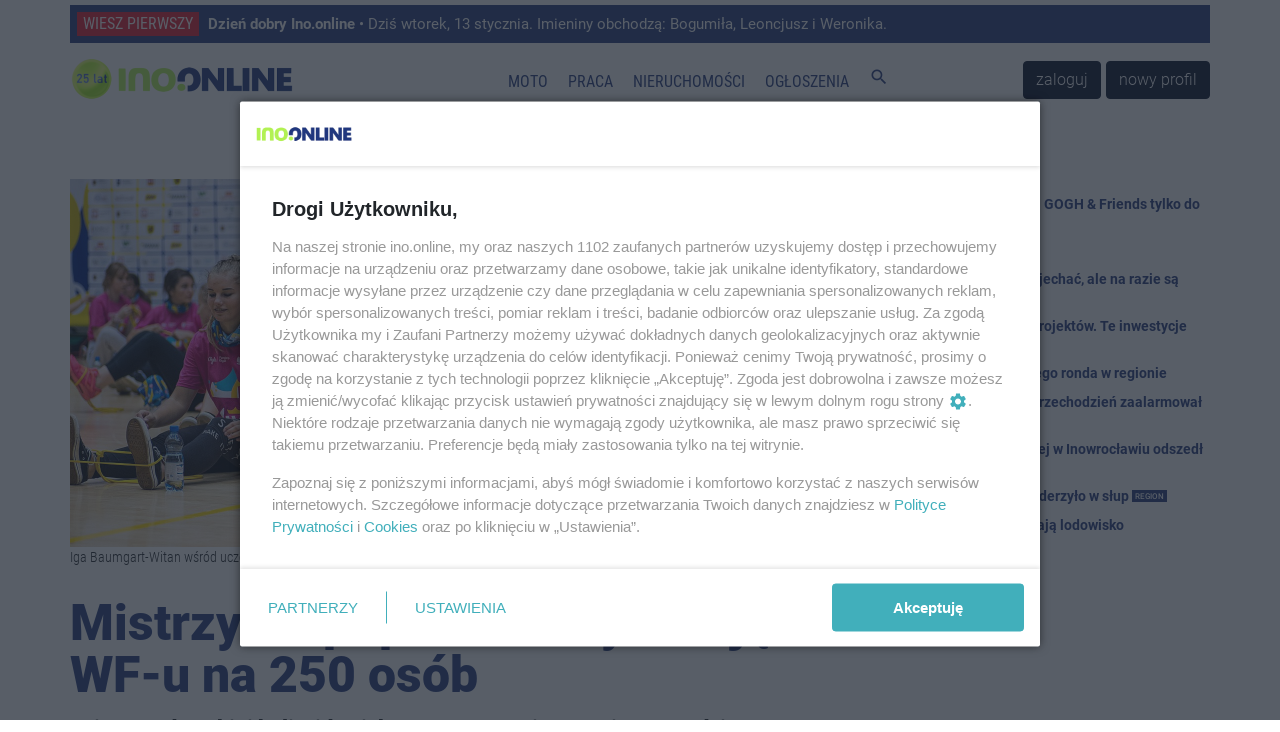

--- FILE ---
content_type: text/html; charset=UTF-8
request_url: https://ino.online/post/8507/mistrzynie-poprowadzily-lekcje-wf-u-na-250-osob.html
body_size: 11851
content:
<!DOCTYPE html>
<html lang="pl">
    <head>
        <meta charset="utf-8" />
<meta http-equiv="X-UA-Compatible" content="IE=edge" />
<meta name="viewport" content="width=device-width, initial-scale=1" />
<meta name="csrf-token" content="8vLHRqgzzcHcm9wC1IekcKc7oXFluIxvwGDJ27lG" />
<meta name="robots" content="max-image-preview:large" />


<link rel="icon" type="image/jpeg" href="https://ino.online/img/media/file/4/371326/logo-io-transparent-male.png?w=32&h=32&dpr=1" />
<link rel="canonical" href="https://ino.online/post/8507/mistrzynie-poprowadzily-lekcje-wf-u-na-250-osob.html" />
<link rel="alternate" hreflang="pl" type="application/atom+xml" href="https://ino.online/rss2" title="Najnowsze informacje z Ino.online" />
<title>Inowrocław - Mistrzynie poprowadziły lekcję WF-u na 250 osób - Ino.online - wiesz pierwszy</title>
<meta name="description" property="description" content="W inowrocławskiej hali widowiskowo-sportowej zorganizowano dziś nietypową lekcję wychowania fizycznego. Wzięło w niej udział blisko ćwierć tysiąca uczennic, a pośród nich -...">
    
<meta name="keywords" property="keywords" content="Inowrocław, inowroclaw, miasto, portal inowrocław, ogłoszenia inowrocław, reklama inowrocław, praca inowrocław">
    
<meta name="image" property="image" content="https://ino.online/img/media/post/8507/117933/c/dsc-2445-full.jpg">
    
<meta property="og:url" content="https://ino.online/post/8507/mistrzynie-poprowadzily-lekcje-wf-u-na-250-osob.html">
    <meta property="og:title" content="Mistrzynie poprowadziły lekcję WF-u na 250 osób -">
    <meta property="og:description" content="W inowrocławskiej hali widowiskowo-sportowej zorganizowano dziś nietypową lekcję wychowania fizycznego. Wzięło w niej udział blisko ćwierć tysiąca uczennic, a pośród nich -...">
    <meta property="og:type" content="website">
    <meta property="og:image" content="https://ino.online/img/media/post/8507/117933/c/dsc-2445-full.jpg">
    <meta property="og:site_name" content="Ino.onlinewiesz pierwszy">
    
<meta property="og:image:width" content="1140" />
<meta property="og:image:height" content="532" />
<meta name="twitter:card" content="summary_large_image">
<meta name="twitter:site" content="@Inoonlinepl">
<meta name="twitter:creator" content="@Inoonlinepl">
<meta name="twitter:domain" content="ino.online">
<meta name="image" property="image" content="https://ino.online/img/media/file/4/371326/logo-io-transparent-male.png?w=150&h=150&dpr=1">
    
<script type="application/ld+json">
{
    "@context": "https:\/\/schema.org",
    "@type": "NewsArticle",
    "mainEntityOfPage": {
        "@type": "WebPage",
        "@id": "https:\/\/ino.online\/post\/8507\/mistrzynie-poprowadzily-lekcje-wf-u-na-250-osob.html"
    },
    "headline": "Mistrzynie poprowadzi\u0142y lekcj\u0119 WF-u na 250 os\u00f3b",
    "image": [
        "https:\/\/ino.online\/media\/post\/8507\/117933\/dsc-2445.jpg"
    ],
    "datePublished": "2020-09-29T13:13:59+02:00",
    "dateModified": "2020-09-29T13:16:33+02:00",
    "author": {
        "@type": "Person",
        "name": "Marek Jasik"
    },
    "publisher": {
        "@type": "Organization",
        "name": "Ino-online Media",
        "url": "https:\/\/ino.online\/redakcja.html",
        "logo": {
            "@type": "ImageObject",
            "url": "https:\/\/ino.online\/media\/file\/4\/394711\/c\/logo-io-male-image.jpg"
        }
    },
    "description": "W inowroc\u0142awskiej hali widowiskowo-sportowej zorganizowano dzi\u015b nietypow\u0105 lekcj\u0119 wychowania fizycznego. Wzi\u0119\u0142o w niej udzia\u0142 blisko \u0107wier\u0107 tysi\u0105ca uczennic, a po\u015br\u00f3d nich - utytu\u0142owane polskie sportsmenki."
}
</script>

<link href="https://ino.online/css/app.min.css?v=13" rel="stylesheet" />
<link href="https://ino.online/css/jquery-confirm.min.css" rel="stylesheet" />
    <link href="https://ino.online/css/blueimp/blueimp-gallery.min.css" rel="stylesheet">
    <link href="https://ino.online/css/blueimp/blueimp-gallery-indicator.css" rel="stylesheet">
    
<script src="https://ino.online/js/jquery.min.js" type="text/javascript"></script>
<script src="https://ino.online/js/client.min.js" type="text/javascript"></script>
<script>
    window.Laravel = {"csrfToken":"8vLHRqgzzcHcm9wC1IekcKc7oXFluIxvwGDJ27lG"};
</script>
<meta name="a.validate.02" content="c4_rPZfx62pEyGZUJxu0-kdJj5yen7QHu6Yj" />
<meta name="_mg-domain-verification" content="76c801bb9ee6e77937e212c800416fc3" />


<!-- Google Tag Manager -->
<script>(function (w, d, s, l, i) {
        w[l] = w[l] || []; w[l].push({
            'gtm.start':
                new Date().getTime(), event: 'gtm.js'
        }); var f = d.getElementsByTagName(s)[0],
            j = d.createElement(s), dl = l != 'dataLayer' ? '&l=' + l : ''; j.async = true; j.src =
                'https://www.googletagmanager.com/gtm.js?id=' + i + dl; f.parentNode.insertBefore(j, f);
    })(window, document, 'script', 'dataLayer', 'GTM-5C2KLWG');</script>
<!-- End Google Tag Manager -->



<script type="text/javascript" src="//ad.ino.online/www/delivery/spcjs.php?id=1"></script>
<script type="text/javascript" src="//ad.ino.online/www/delivery/asyncjs.php"></script>


<script type="text/javascript" src="//pagead2.googlesyndication.com/pagead/js/adsbygoogle.js" async></script>



<script nonce="IzpdNLeLhYChmGyp9J55MA">
  (function () {
    function signalGooglefcPresent() {
      if (!window.frames['googlefcPresent']) {
        if (document.body) {
          const iframe = document.createElement('iframe');
          iframe.style = 'width: 0; height: 0; border: none; z-index: -1000; left: -1000px; top: -1000px;';
          iframe.style.display = 'none'; iframe.name = 'googlefcPresent'; document.body.appendChild(iframe);
        } else {
          setTimeout(signalGooglefcPresent, 0);
        }
      }
    }
    signalGooglefcPresent();
  })();
</script>




<script type="text/javascript" defer>
    window._taboola = window._taboola || [];
    _taboola.push({ article: 'auto' });
    !function (e, f, u, i) {
        if (!document.getElementById(i)) {
            e.async = 1;
            e.src = u;
            e.id = i;
            f.parentNode.insertBefore(e, f);
        }
    }(document.createElement('script'),
        document.getElementsByTagName('script')[0],
        '//cdn.taboola.com/libtrc/inoonline/loader.js',
        'tb_loader_script');
    if (window.performance && typeof window.performance.mark == 'function') { window.performance.mark('tbl_ic'); }
</script>




<script id='gptScript' async src='//securepubads.g.doubleclick.net/tag/js/gpt.js'></script>
<script>var sas_idmnet = sas_idmnet || {}; sas_idmnet.cmd = sas_idmnet.cmd || []; var sas = sas || {}; sas.cmd = sas.cmd || []; var NzpPyBmOTGuZ = NzpPyBmOTGuZ || false;</script>
<script type='text/javascript' src='//smart.idmnet.pl/698727/smartConfig_2063795.js' async></script>
<script type='text/javascript' src='//smart.idmnet.pl/prebidBoilerplate.js' async></script>


<script type="application/ld+json">{"@context":"http:\/\/schema.org","@type":"BreadcrumbList","itemListElement":[{"@type":"ListItem","position":1,"item":{"@id":"https:\/\/ino.online","name":"Start","image":null}},{"@type":"ListItem","position":2,"item":{"@id":"https:\/\/ino.online\/category\/c\/1\/Inowroc%C5%82aw","name":"Inowroc\u0142aw","image":null}},{"@type":"ListItem","position":3,"item":{"@id":"https:\/\/ino.online\/category\/s\/4\/Sport","name":"Sport","image":null}},{"@type":"ListItem","position":4,"item":{"@id":"https:\/\/ino.online\/post\/8507\/Mistrzynie%20poprowadzi%C5%82y%20lekcj%C4%99%20WF-u%20na%20250%20os%C3%B3b","name":"Mistrzynie poprowadzi\u0142y lekcj\u0119 WF-u na 250 os\u00f3b","image":null}}]}</script>
    </head>
    <body itemscope itemtype="http://schema.org/WebPage">
        <!-- Google Tag Manager (noscript) -->
<noscript><iframe src="https://www.googletagmanager.com/ns.html?id=GTM-5C2KLWG" height="0" width="0" style="display:none;visibility:hidden"></iframe></noscript>
<!-- End Google Tag Manager (noscript) -->
<!-- navbar -->
<div class="navbar navbar-expand-md navbar-light bg-white fixed-top p-md-0 flex-wrap">

<div class="container top_article carousel slide" data-ride="carousel" data-interval="10000" style="margin-top: 5px;">
    <ul class="carousel-inner">
                <li class="text-truncate carousel-item  active ">
            <a href="/post/34377/dzien-dobry-inoonline.html" title="Dzień dobry Ino.online">
                <span>WIESZ PIERWSZY</span>
                <strong>Dzień dobry Ino.online</strong> • Dziś wtorek, 13 stycznia. Imieniny obchodzą: Bogumiła, Leoncjusz i Weronika.
            </a>
        </li>
                <li class="text-truncate carousel-item ">
            <a href="/post/34372/zakonczono-budowe-nowego-ronda-w-regionie.html" title="Zakończono budowę nowego ronda w regionie">
                <span>WIESZ PIERWSZY</span>
                <strong>Zakończono budowę nowego ronda w regionie</strong> • Z końcem 2025 roku kierowcy korzystający z drogi wojewódzkiej nr 255 mogą już poruszać się po nowym, bezpieczniejszym skrzyżowaniu. W Broniewicach zakończono budowę ronda.
            </a>
        </li>
                <li class="text-truncate carousel-item ">
            <a href="/post/34369/toyota-wypadla-z-drogi-i-uderzylo-w-slup.html" title="Toyota wypadła z drogi i uderzyło w słup">
                <span>WIESZ PIERWSZY</span>
                <strong>Toyota wypadła z drogi i uderzyło w słup</strong> • Niedostosowanie prędkości do warunków na drodze było przyczyną groźnie wyglądającej kolizji. Toyota wypadła z jezdni i uderzyła w słup energetyczny,
            </a>
        </li>
            </ul>
</div>

    <nav class="container nav-top" style="border-top: none;border-bottom: none;height: 65px;">
        <a class="navbar-brand" href="https://ino.online" title="Ino.online">
            <img src="https://ino.online/img/media/file/4/484647/logotyp-transparent-25a.png?h=44&amp;dpr=1" class="logo" alt="Ino.online - logo" />
        </a>
        <button class="navbar-toggler" type="button" data-toggle="collapse" data-target="#navbar-top" aria-controls="navbar-top" aria-expanded="false" aria-label="Toggle navigation">
            <span class="navbar-toggler-icon">
                <i class="material-icons" style="font-size:32px;">
                    menu
                </i>
            </span>
        </button>

        <div class="collapse navbar-collapse" id="navbar-top" style="background-color: white;">
                        <ul class="navbar-nav mr-auto ml-auto top-navigation"><li><a href="/category/t/10/Motoryzacja" title class="nav-link menu_365_0">Moto</a></li><li><a href="/ogloszenia/2/praca.html" title class="nav-link _1">Praca</a></li><li><a href="/ogloszenia/3/nieruchomosci.html" title class="nav-link _2">Nieruchomości</a></li><li><a href="/ogloszenia" title class="nav-link _3">Ogłoszenia</a></li><li><a href="#" title="Szukaj" class="nav-link js_szukaj _4"><i class="material-icons">search</i></a></li></ul>
                                    <a href="https://ino.online/login" class="btn btn-dark" style="margin-right: 5px">zaloguj</a>
            <a href="https://ino.online/register" class="btn btn-dark">nowy profil</a>
                    </div>
    </nav>
<div id="post-search-box" class="container pt-3 pb-3" style="display:none;">

<div class="text-center" style="width: 100%;">
    <form method="GET" action="https://ino.online/post/search" accept-charset="UTF-8" class="">
        <div class="input-group">
            <div class="input-group-prepend">
                <label class="input-group-text" for="search_range">Zakres</label>
            </div>
            <select name="d" class="custom-select" id="search_range">
                <option value="0">Wszystko</option>
                <option value="1">Tydzień</option>
                <option value="2" selected>Miesiąc</option>
                <option value="3">6 miesięcy</option>
                <option value="4">Rok</option>
            </select>
            <input type="text" name="q" class="form-control" placeholder="Szukaj…" aria-label="search" aria-describedby="submit_search" style="width: 60%">
            <div class="input-group-append">
                <button class="btn btn-primary" type="submit" id="submit_search">Szukaj</button>
            </div>
        </div>
    </form>
</div>
</div></div>
<!-- end of navbar -->

<!-- very top ad -->
<div class="container very-top-ad" style="margin-top: 111px;margin-bottom: 18px;">
    <div class="row">
        <div class="col-md-12 no-gutters">
                    <ins data-revive-zoneid="79" data-revive-id="41e26ef3e6a9b4d693be3e081384b498"></ins>
                </div>
    </div>
</div>
<!-- end of very top ad -->


                    <div class="container" style="margin-bottom: 20px;">
    <div class="row">
        <div id="top_ad" class="col-md-12 no-gutters">
        <!-- BILLBOARD_POST_POST -->
<ins data-revive-zoneid="2" data-revive-block="1" data-revive-id="41e26ef3e6a9b4d693be3e081384b498"></ins>
        </div>
    </div>
</div>
        
        
        <article id="post" class="container" itemprop="mainEntity" itemscope itemtype="http://schema.org/Article">
            <link itemprop="mainEntityOfPage" href="/post/8507/mistrzynie-poprowadzily-lekcje-wf-u-na-250-osob.html" />
            <meta itemprop="datePublished" content="2020-09-29T13:13:59+02:00">
            <meta itemprop="dateModified" content="2020-09-30T13:30:03+02:00">
            
            <div itemprop="publisher" itemscope itemtype="https://schema.org/Organization">
                <div itemprop="logo" itemscope itemtype="https://schema.org/ImageObject">
                    <meta itemprop="url" content="https://ino.online/img/media/file/4/484647/logotyp-transparent-25a.png?h=44&amp;dpr=1" />
                </div>
                <meta itemprop="name" content="ino.online" />
            </div>
            <div class="row">
                <section id="article" class="col-md-8 pl-md-0">
                    <div id="article_photo" style="margin-bottom: 30px;">
        <img itemprop="image" src="https://ino.online/img/media/post/8507/117933/c/dsc-2445-column.jpg" alt="Inowrocław - Mistrzynie poprowadziły lekcję WF-u na 250 osób" itemprop="image" />
                    <div class="photo-description">Iga Baumgart-Witan wśród uczestniczek biorących udział w wydarzeniu. | fot. MJ</div>
            </div>
<header style="margin-bottom: 15px;">
    <h1 itemprop="headline" style="font-weight: 900; font-size: 50px; line-height: 52px;">Mistrzynie poprowadziły lekcję WF-u na 250 osób</h1>
</header>
<section>
    
<div class="lead mt-2 mb-3" itemprop="description">
    W inowrocławskiej hali widowiskowo-sportowej zorganizowano dziś nietypową lekcję wychowania fizycznego. Wzięło w niej udział blisko ćwierć tysiąca uczennic, a pośród nich - utytułowane polskie sportsmenki.
</div>

<div class="article-info mb-3 mt-1">
        <span itemprop="articleSection">
        <a href="https://ino.online/category/c/1/Inowroc%C5%82aw" title="Inowrocław">
            INOWROCŁAW
        </a>
    </span> |
        <span>
        <time datetime="2020-09-29T13:13:59+02:00">
            <a href="https://ino.online/date/2020-09-29">29 września 2020 13:13</a>
        </time>
    </span> |
        <span itemprop="articleSection">
        <a href="https://ino.online/category/s/4/Sport" title="Sport">
            Sport
        </a>
    </span> |
                <span  itemprop="interactionStatistic" itemscope itemtype="http://schema.org/InteractionCounter">
        <meta itemprop="interactionType" content="http://schema.org/CommentAction"/>
        <meta itemprop="userInteractionCount" content="" />
        <i class="fa fa-comments-o" aria-hidden="true"></i> <span></span>
    </span>
    </div>



<div class="post-ad-middle">
<!-- N1_POST -->
<ins data-revive-zoneid="18" data-revive-block="1" data-revive-id="41e26ef3e6a9b4d693be3e081384b498"></ins>
</div>

<div itemprop="articleBody" class="article-body mt-3"><p>Akcja pod nazwą &quot;Mistrzynie w szkołach&quot; to pomysł <strong>Otylii Jędrzejczak</strong>. Oprócz znanej polskiej pływaczki do Inowrocławia przyjechały <strong>Anita Włodarczyk, Magdalena Fularczyk, Iga Baumgart-Witan</strong> oraz <strong>Anna Brożek</strong>.</p>
<p>- To projekt skierowany do dziewczyn w wieku od 13 do 18 lat. Ma on motywować nie tylko do aktywności fizycznej, ale także do dbania o siebie, o zdrowy tryb życia i o to, by walczyły o swoje marzenia. Ja bardzo lubiłam lekcje WF-u, natomiast później zastępowały mi go treningi. Myślę, że lekcja WF-u to są nauczyciele i sposób, w jaki ta lekcja jest prowadzona. Każda szkoła, która bierze udział w naszym projekcie, dostaje komplet gum do ćwiczeń - mówi <strong>Otylia Jędrzejczak</strong>.</p>
<p>- Dziewczyny bardzo chciały wziąć udział w dzisiejszym wydarzeniu. Chciała przyjść praktycznie cała szkoła, niestety liczba miejsc była ograniczona, dlatego przyprowadziliśmy 60 uczennic. Taki projekt zachęca dziewczęta do uczestniczenia w lekcjach wychowania fizycznego - mówi <strong>Katarzyna Lewicka</strong> z Zespołu Szkół Ekonomiczno-Logistycznych w Inowrocławiu.</p>
<p>W dzisiejszych zajęciach wzięły udział uczennice z 13 szkół z terenu województwa kujawsko-pomorskiego. Po wspólnym treningu była okazja do rozmowy z mistrzyniami, autografów i zdjęć. Kolejne wydarzenia z cyklu &quot;Mistrzynie w szkołach&quot; w tym roku odbędą się jeszcze w Sanoku i Zduńskiej Woli.</p>
</div>

    <div id="post_gallery" class="mb-3">
    <span id="post_gallery_show">
        <a href="https://ino.online/img/media/album/844/117960/c/dsc-2440-image.jpg?w=1400&amp;mark=%2Fmedia%2Fcity%2F1%2F137%2Flogo-ino-online.png&amp;markw=100&amp;markpos=top-right&amp;markpad=10&amp;markalpha=50" >
        <img src="https://ino.online/img/media/album/844/117960/c/dsc-2440-thumb.jpg" width="140" height="90" alt="DSC_2440" />
    </a>
        <a href="https://ino.online/img/media/album/844/117934/c/dsc-2273-image.jpg?w=1400&amp;mark=%2Fmedia%2Fcity%2F1%2F137%2Flogo-ino-online.png&amp;markw=100&amp;markpos=top-right&amp;markpad=10&amp;markalpha=50" >
        <img src="https://ino.online/img/media/album/844/117934/c/dsc-2273-thumb.jpg" width="140" height="90" alt="DSC_2273" />
    </a>
        <a href="https://ino.online/img/media/album/844/117935/c/dsc-2278-image.jpg?w=1400&amp;mark=%2Fmedia%2Fcity%2F1%2F137%2Flogo-ino-online.png&amp;markw=100&amp;markpos=top-right&amp;markpad=10&amp;markalpha=50" >
        <img src="https://ino.online/img/media/album/844/117935/c/dsc-2278-thumb.jpg" width="140" height="90" alt="DSC_2278" />
    </a>
        <a href="https://ino.online/img/media/album/844/117936/c/dsc-2299-image.jpg?w=1400&amp;mark=%2Fmedia%2Fcity%2F1%2F137%2Flogo-ino-online.png&amp;markw=100&amp;markpos=top-right&amp;markpad=10&amp;markalpha=50" >
        <img src="https://ino.online/img/media/album/844/117936/c/dsc-2299-thumb.jpg" width="140" height="90" alt="DSC_2299" />
    </a>
        <a href="https://ino.online/img/media/album/844/117938/c/dsc-2317-image.jpg?w=1400&amp;mark=%2Fmedia%2Fcity%2F1%2F137%2Flogo-ino-online.png&amp;markw=100&amp;markpos=top-right&amp;markpad=10&amp;markalpha=50"  style="display: none;" >
        <img src="https://ino.online/img/media/album/844/117938/c/dsc-2317-thumb.jpg" width="140" height="90" alt="DSC_2317" />
    </a>
        <a href="https://ino.online/img/media/album/844/117939/c/dsc-2320-image.jpg?w=1400&amp;mark=%2Fmedia%2Fcity%2F1%2F137%2Flogo-ino-online.png&amp;markw=100&amp;markpos=top-right&amp;markpad=10&amp;markalpha=50"  style="display: none;" >
        <img src="https://ino.online/img/media/album/844/117939/c/dsc-2320-thumb.jpg" width="140" height="90" alt="DSC_2320" />
    </a>
        <a href="https://ino.online/img/media/album/844/117941/c/dsc-2335-image.jpg?w=1400&amp;mark=%2Fmedia%2Fcity%2F1%2F137%2Flogo-ino-online.png&amp;markw=100&amp;markpos=top-right&amp;markpad=10&amp;markalpha=50"  style="display: none;" >
        <img src="https://ino.online/img/media/album/844/117941/c/dsc-2335-thumb.jpg" width="140" height="90" alt="DSC_2335" />
    </a>
        <a href="https://ino.online/img/media/album/844/117942/c/dsc-2340-image.jpg?w=1400&amp;mark=%2Fmedia%2Fcity%2F1%2F137%2Flogo-ino-online.png&amp;markw=100&amp;markpos=top-right&amp;markpad=10&amp;markalpha=50"  style="display: none;" >
        <img src="https://ino.online/img/media/album/844/117942/c/dsc-2340-thumb.jpg" width="140" height="90" alt="DSC_2340" />
    </a>
        <a href="https://ino.online/img/media/album/844/117943/c/dsc-2346-image.jpg?w=1400&amp;mark=%2Fmedia%2Fcity%2F1%2F137%2Flogo-ino-online.png&amp;markw=100&amp;markpos=top-right&amp;markpad=10&amp;markalpha=50"  style="display: none;" >
        <img src="https://ino.online/img/media/album/844/117943/c/dsc-2346-thumb.jpg" width="140" height="90" alt="DSC_2346" />
    </a>
        <a href="https://ino.online/img/media/album/844/117944/c/dsc-2362-image.jpg?w=1400&amp;mark=%2Fmedia%2Fcity%2F1%2F137%2Flogo-ino-online.png&amp;markw=100&amp;markpos=top-right&amp;markpad=10&amp;markalpha=50"  style="display: none;" >
        <img src="https://ino.online/img/media/album/844/117944/c/dsc-2362-thumb.jpg" width="140" height="90" alt="DSC_2362" />
    </a>
        <a href="https://ino.online/img/media/album/844/117945/c/dsc-2374-image.jpg?w=1400&amp;mark=%2Fmedia%2Fcity%2F1%2F137%2Flogo-ino-online.png&amp;markw=100&amp;markpos=top-right&amp;markpad=10&amp;markalpha=50"  style="display: none;" >
        <img src="https://ino.online/img/media/album/844/117945/c/dsc-2374-thumb.jpg" width="140" height="90" alt="DSC_2374" />
    </a>
        <a href="https://ino.online/img/media/album/844/117946/c/dsc-2378-image.jpg?w=1400&amp;mark=%2Fmedia%2Fcity%2F1%2F137%2Flogo-ino-online.png&amp;markw=100&amp;markpos=top-right&amp;markpad=10&amp;markalpha=50"  style="display: none;" >
        <img src="https://ino.online/img/media/album/844/117946/c/dsc-2378-thumb.jpg" width="140" height="90" alt="DSC_2378" />
    </a>
        <a href="https://ino.online/img/media/album/844/117947/c/dsc-2382-image.jpg?w=1400&amp;mark=%2Fmedia%2Fcity%2F1%2F137%2Flogo-ino-online.png&amp;markw=100&amp;markpos=top-right&amp;markpad=10&amp;markalpha=50"  style="display: none;" >
        <img src="https://ino.online/img/media/album/844/117947/c/dsc-2382-thumb.jpg" width="140" height="90" alt="DSC_2382" />
    </a>
        <a href="https://ino.online/img/media/album/844/117948/c/dsc-2387-image.jpg?w=1400&amp;mark=%2Fmedia%2Fcity%2F1%2F137%2Flogo-ino-online.png&amp;markw=100&amp;markpos=top-right&amp;markpad=10&amp;markalpha=50"  style="display: none;" >
        <img src="https://ino.online/img/media/album/844/117948/c/dsc-2387-thumb.jpg" width="140" height="90" alt="DSC_2387" />
    </a>
        <a href="https://ino.online/img/media/album/844/117949/c/dsc-2393-image.jpg?w=1400&amp;mark=%2Fmedia%2Fcity%2F1%2F137%2Flogo-ino-online.png&amp;markw=100&amp;markpos=top-right&amp;markpad=10&amp;markalpha=50"  style="display: none;" >
        <img src="https://ino.online/img/media/album/844/117949/c/dsc-2393-thumb.jpg" width="140" height="90" alt="DSC_2393" />
    </a>
        <a href="https://ino.online/img/media/album/844/117950/c/dsc-2408-image.jpg?w=1400&amp;mark=%2Fmedia%2Fcity%2F1%2F137%2Flogo-ino-online.png&amp;markw=100&amp;markpos=top-right&amp;markpad=10&amp;markalpha=50"  style="display: none;" >
        <img src="https://ino.online/img/media/album/844/117950/c/dsc-2408-thumb.jpg" width="140" height="90" alt="DSC_2408" />
    </a>
        <a href="https://ino.online/img/media/album/844/117951/c/dsc-2410-image.jpg?w=1400&amp;mark=%2Fmedia%2Fcity%2F1%2F137%2Flogo-ino-online.png&amp;markw=100&amp;markpos=top-right&amp;markpad=10&amp;markalpha=50"  style="display: none;" >
        <img src="https://ino.online/img/media/album/844/117951/c/dsc-2410-thumb.jpg" width="140" height="90" alt="DSC_2410" />
    </a>
        <a href="https://ino.online/img/media/album/844/117952/c/dsc-2411-image.jpg?w=1400&amp;mark=%2Fmedia%2Fcity%2F1%2F137%2Flogo-ino-online.png&amp;markw=100&amp;markpos=top-right&amp;markpad=10&amp;markalpha=50"  style="display: none;" >
        <img src="https://ino.online/img/media/album/844/117952/c/dsc-2411-thumb.jpg" width="140" height="90" alt="DSC_2411" />
    </a>
        <a href="https://ino.online/img/media/album/844/117953/c/dsc-2418-image.jpg?w=1400&amp;mark=%2Fmedia%2Fcity%2F1%2F137%2Flogo-ino-online.png&amp;markw=100&amp;markpos=top-right&amp;markpad=10&amp;markalpha=50"  style="display: none;" >
        <img src="https://ino.online/img/media/album/844/117953/c/dsc-2418-thumb.jpg" width="140" height="90" alt="DSC_2418" />
    </a>
        <a href="https://ino.online/img/media/album/844/117954/c/dsc-2420-image.jpg?w=1400&amp;mark=%2Fmedia%2Fcity%2F1%2F137%2Flogo-ino-online.png&amp;markw=100&amp;markpos=top-right&amp;markpad=10&amp;markalpha=50"  style="display: none;" >
        <img src="https://ino.online/img/media/album/844/117954/c/dsc-2420-thumb.jpg" width="140" height="90" alt="DSC_2420" />
    </a>
        <a href="https://ino.online/img/media/album/844/117955/c/dsc-2421-image.jpg?w=1400&amp;mark=%2Fmedia%2Fcity%2F1%2F137%2Flogo-ino-online.png&amp;markw=100&amp;markpos=top-right&amp;markpad=10&amp;markalpha=50"  style="display: none;" >
        <img src="https://ino.online/img/media/album/844/117955/c/dsc-2421-thumb.jpg" width="140" height="90" alt="DSC_2421" />
    </a>
        <a href="https://ino.online/img/media/album/844/117956/c/dsc-2424-image.jpg?w=1400&amp;mark=%2Fmedia%2Fcity%2F1%2F137%2Flogo-ino-online.png&amp;markw=100&amp;markpos=top-right&amp;markpad=10&amp;markalpha=50"  style="display: none;" >
        <img src="https://ino.online/img/media/album/844/117956/c/dsc-2424-thumb.jpg" width="140" height="90" alt="DSC_2424" />
    </a>
        <a href="https://ino.online/img/media/album/844/117957/c/dsc-2427-image.jpg?w=1400&amp;mark=%2Fmedia%2Fcity%2F1%2F137%2Flogo-ino-online.png&amp;markw=100&amp;markpos=top-right&amp;markpad=10&amp;markalpha=50"  style="display: none;" >
        <img src="https://ino.online/img/media/album/844/117957/c/dsc-2427-thumb.jpg" width="140" height="90" alt="DSC_2427" />
    </a>
        <a href="https://ino.online/img/media/album/844/117958/c/dsc-2428-image.jpg?w=1400&amp;mark=%2Fmedia%2Fcity%2F1%2F137%2Flogo-ino-online.png&amp;markw=100&amp;markpos=top-right&amp;markpad=10&amp;markalpha=50"  style="display: none;" >
        <img src="https://ino.online/img/media/album/844/117958/c/dsc-2428-thumb.jpg" width="140" height="90" alt="DSC_2428" />
    </a>
        <a href="https://ino.online/img/media/album/844/117959/c/dsc-2433-image.jpg?w=1400&amp;mark=%2Fmedia%2Fcity%2F1%2F137%2Flogo-ino-online.png&amp;markw=100&amp;markpos=top-right&amp;markpad=10&amp;markalpha=50"  style="display: none;" >
        <img src="https://ino.online/img/media/album/844/117959/c/dsc-2433-thumb.jpg" width="140" height="90" alt="DSC_2433" />
    </a>
        <a href="https://ino.online/img/media/album/844/117961/c/dsc-2442-image.jpg?w=1400&amp;mark=%2Fmedia%2Fcity%2F1%2F137%2Flogo-ino-online.png&amp;markw=100&amp;markpos=top-right&amp;markpad=10&amp;markalpha=50"  style="display: none;" >
        <img src="https://ino.online/img/media/album/844/117961/c/dsc-2442-thumb.jpg" width="140" height="90" alt="DSC_2442" />
    </a>
        <a href="https://ino.online/img/media/album/844/117962/c/dsc-2451-image.jpg?w=1400&amp;mark=%2Fmedia%2Fcity%2F1%2F137%2Flogo-ino-online.png&amp;markw=100&amp;markpos=top-right&amp;markpad=10&amp;markalpha=50"  style="display: none;" >
        <img src="https://ino.online/img/media/album/844/117962/c/dsc-2451-thumb.jpg" width="140" height="90" alt="DSC_2451" />
    </a>
        <a href="https://ino.online/img/media/album/844/117963/c/dsc-2461-image.jpg?w=1400&amp;mark=%2Fmedia%2Fcity%2F1%2F137%2Flogo-ino-online.png&amp;markw=100&amp;markpos=top-right&amp;markpad=10&amp;markalpha=50"  style="display: none;" >
        <img src="https://ino.online/img/media/album/844/117963/c/dsc-2461-thumb.jpg" width="140" height="90" alt="DSC_2461" />
    </a>
        <a href="https://ino.online/img/media/album/844/117964/c/img-20200929-113416-image.jpg?w=1400&amp;mark=%2Fmedia%2Fcity%2F1%2F137%2Flogo-ino-online.png&amp;markw=100&amp;markpos=top-right&amp;markpad=10&amp;markalpha=50"  style="display: none;" >
        <img src="https://ino.online/img/media/album/844/117964/c/img-20200929-113416-thumb.jpg" width="140" height="90" alt="IMG_20200929_113416" />
    </a>
        </span>
    <a href="https://ino.online/album/844/mistrzynie-w-szkolach.html/8507" title="Mistrzynie w szkołach">
    <div><i class="material-icons">photo_size_select_actual</i> 29</div>
    </a>
</div>



<div class="mb-3 d-inline-block">
    <img src="/media/user/52/594/14681683-10211454879752021-7893742291129312091-n.jpg" class="article-author-avatar" />
    <div class="article-author" itemprop="author" itemscope itemtype="http://schema.org/Person">
        <address itemprop="name" rel="author">Marek Jasik</address>
        <div itemprop="email" rel="author"><a href="mailto:marek.jasik@ino.online">marek.jasik@ino.online</a></div>
    </div>
    </div>

    
    <script type="text/javascript" src="https://video.onnetwork.tv/embed.php?sid=MzM0LDAsbkM="></script>

<div class="mt-3 mb-3">
    <a class="btn btn-outline-primary btn-block" href="https://news.google.com/publications/CAAiEB7Qc5hrUxDI0uBskYdqBH0qFAgKIhAe0HOYa1MQyNLgbJGHagR9/sections/[base64]?hl=pl&gl=PL&ceid=PL%3Apl" target="_blank">
        <img src="https://ino.online/img/media/file/4/246496/google-news-icon.png?w=32&amp;h=32">
        Obserwuj nas w Google News
    </a>
</div>

<div class="mt-3 mb-3">
<!-- BN1_POST -->
<ins data-revive-zoneid="20" data-revive-block="1" data-revive-id="41e26ef3e6a9b4d693be3e081384b498"></ins>
</div>

    <ins class="adsbygoogle"
    style="display:block"
        data-ad-client="ca-pub-0465750081994324"
    data-ad-slot="8576208307"
        data-ad-format="auto"
    data-full-width-responsive="true"></ins>
<script>
    (adsbygoogle = window.adsbygoogle || []).push({});
</script>
    <div id="taboola-below-article-thumbnails-oc" class=" mb-3 mt-3"></div>
<script type="text/javascript">
    window._taboola = window._taboola || [];
    _taboola.push({
        mode: 'organic-thumbnails-c',
        container: 'taboola-below-article-thumbnails-oc',
        placement: 'Below Article Thumbnails OC',
        target_type: 'mix'
    });
</script>






        <div id="extra_extended" class="row">
        <div class="col-md-12">
            <div class="row">
                <div class="col-md-4 small-post">
    <a href="/post/34362/sensacja-w-lodzi-notec-pokonala-lidera-tabeli.html" title="Sensacja w Łodzi. Noteć pokonała lidera tabeli">
        <div style="background-image: url(https://ino.online/img/media/post/34362/490341/c/dsc04243-small.jpg); background-size: cover">

        </div>
    </a>
    <a href="/post/34362/sensacja-w-lodzi-notec-pokonala-lidera-tabeli.html" title="Sensacja w Łodzi. Noteć pokonała lidera tabeli">
        <div class="title">Sensacja w Łodzi. Noteć pokonała lidera tabeli</div>
    </a>
</div>
<div class="col-md-4 small-post">
    <a href="/post/34365/awaria-wodociagowa-w-centrum-miasta.html" title="Awaria wodociągowa w centrum miasta">
        <div style="background-image: url(https://ino.online/img/media/post/34365/490401/c/awaria-small.jpg); background-size: cover">

        </div>
    </a>
    <a href="/post/34365/awaria-wodociagowa-w-centrum-miasta.html" title="Awaria wodociągowa w centrum miasta">
        <div class="title">Awaria wodociągowa w centrum miasta</div>
    </a>
</div>
<div class="col-md-4 small-post">
    <a href="/post/34369/toyota-wypadla-z-drogi-i-uderzylo-w-slup.html" title="Toyota wypadła z drogi i uderzyło w słup">
        <div style="background-image: url(https://ino.online/img/media/post/34369/490406/c/149-425790-small.jpg); background-size: cover">

        </div>
    </a>
    <a href="/post/34369/toyota-wypadla-z-drogi-i-uderzylo-w-slup.html" title="Toyota wypadła z drogi i uderzyło w słup">
        <div class="title">Toyota wypadła z drogi i uderzyło w słup</div>
    </a>
</div>
<div class="col-md-4 small-post">
    <a href="/post/34370/komendant-strazy-pozarnej-w-inowroclawiu-odszedl-na-emeryture.html" title="Komendant straży pożarnej w Inowrocławiu odszedł na emeryturę">
        <div style="background-image: url(https://ino.online/img/media/post/34370/490410/c/615146509-1207087954942192-7425417258832061850-n-1-small.jpg); background-size: cover">

        </div>
    </a>
    <a href="/post/34370/komendant-strazy-pozarnej-w-inowroclawiu-odszedl-na-emeryture.html" title="Komendant straży pożarnej w Inowrocławiu odszedł na emeryturę">
        <div class="title">Komendant straży pożarnej w Inowrocławiu odszedł na emeryturę</div>
    </a>
</div>
<div class="col-md-4 small-post">
    <a href="/post/34364/ranking-walorow-turystycznych-inowroclaw-daleko-za-ciechocinkiem.html" title="Ranking walorów turystycznych. Inowrocław daleko za Ciechocinkiem">
        <div style="background-image: url(https://ino.online/img/media/post/34364/490400/c/dji-0401-1-small.jpg); background-size: cover">

        </div>
    </a>
    <a href="/post/34364/ranking-walorow-turystycznych-inowroclaw-daleko-za-ciechocinkiem.html" title="Ranking walorów turystycznych. Inowrocław daleko za Ciechocinkiem">
        <div class="title">Ranking walorów turystycznych. Inowrocław daleko za Ciechocinkiem</div>
    </a>
</div>
<div class="col-md-4 small-post">
    <a href="/post/34360/podroze-samochodem-z-kujaw-i-pomorza-do-czech-o-czym-warto-wiedziec-przed-wyjazdem.html" title="Podróże samochodem z Kujaw i Pomorza do Czech: o czym warto wiedzieć przed wyjazdem">
        <div style="background-image: url(https://ino.online/img/media/post/34360/490324/c/pexels-jeshoots-com-147458-13861-695e2e7936499-small.jpg); background-size: cover">

        </div>
    </a>
    <a href="/post/34360/podroze-samochodem-z-kujaw-i-pomorza-do-czech-o-czym-warto-wiedziec-przed-wyjazdem.html" title="Podróże samochodem z Kujaw i Pomorza do Czech: o czym warto wiedzieć przed wyjazdem">
        <div class="title">Podróże samochodem z Kujaw i Pomorza do Czech: o czym warto wiedzieć przed wyjazdem</div>
    </a>
</div>
<div class="col-md-4 small-post">
    <a href="/post/34363/wsrod-atrakcji-turystycznych-ktore-lepiej-omijac-m-in-manneken-pis.html" title="Wśród atrakcji turystycznych, które lepiej omijać m. in. Manneken Pis">
        <div style="background-image: url(https://ino.online/img/media/post/34363/490345/c/53266811-53266806-small.jpg); background-size: cover">

        </div>
    </a>
    <a href="/post/34363/wsrod-atrakcji-turystycznych-ktore-lepiej-omijac-m-in-manneken-pis.html" title="Wśród atrakcji turystycznych, które lepiej omijać m. in. Manneken Pis">
        <div class="title">Wśród atrakcji turystycznych, które lepiej omijać m. in. Manneken Pis</div>
    </a>
</div>
<div class="col-md-4 small-post">
    <a href="/post/34350/21-latek-zatrzymany-za-narkotyki-grozi-mu-do-10-lat.html" title="21-latek zatrzymany za narkotyki. Grozi mu do 10 lat">
        <div style="background-image: url(https://ino.online/img/media/post/34350/490237/c/145-425508-small.jpg); background-size: cover">

        </div>
    </a>
    <a href="/post/34350/21-latek-zatrzymany-za-narkotyki-grozi-mu-do-10-lat.html" title="21-latek zatrzymany za narkotyki. Grozi mu do 10 lat">
        <div class="title">21-latek zatrzymany za narkotyki. Grozi mu do 10 lat</div>
    </a>
</div>
<div class="col-md-4 small-post">
    <a href="/post/34375/obozy-jezykowe-za-granica-korzysci-dla-mlodziezy-i-dlaczego-warto-wyjechac-z-educat.html" title="Obozy językowe za granicą – korzyści dla młodzieży i dlaczego warto wyjechać z EduCat">
        <div style="background-image: url(https://ino.online/img/media/post/34375/490452/c/pexels-kobeboy-1516440-small.jpg); background-size: cover">

        </div>
    </a>
    <a href="/post/34375/obozy-jezykowe-za-granica-korzysci-dla-mlodziezy-i-dlaczego-warto-wyjechac-z-educat.html" title="Obozy językowe za granicą – korzyści dla młodzieży i dlaczego warto wyjechać z EduCat">
        <div class="title">Obozy językowe za granicą – korzyści dla młodzieży i dlaczego warto wyjechać z EduCat</div>
    </a>
</div>
<div class="col-md-4 small-post">
    <a href="/post/34347/dzien-dobry-inoonline.html" title="Dzień dobry Ino.online">
        <div style="background-image: url(https://ino.online/img/media/post/34347/490194/c/park-small.jpg); background-size: cover">

        </div>
    </a>
    <a href="/post/34347/dzien-dobry-inoonline.html" title="Dzień dobry Ino.online">
        <div class="title">Dzień dobry Ino.online</div>
    </a>
</div>
<div class="col-md-4 small-post">
    <a href="/post/34373/znamy-liste-zwycieskich-projektow-te-inwestycje-powstana-w-ramach-ibo.html" title="Znamy listę zwycięskich projektów. Te inwestycje powstaną w ramach IBO">
        <div style="background-image: url(https://ino.online/img/media/post/34373/490439/c/dji-0496-small.jpg); background-size: cover">

        </div>
    </a>
    <a href="/post/34373/znamy-liste-zwycieskich-projektow-te-inwestycje-powstana-w-ramach-ibo.html" title="Znamy listę zwycięskich projektów. Te inwestycje powstaną w ramach IBO">
        <div class="title">Znamy listę zwycięskich projektów. Te inwestycje powstaną w ramach IBO</div>
    </a>
</div>
<div class="col-md-4 small-post">
    <a href="/post/34361/uderzyl-w-busa-i-odjechal-poszkodowany-prosi-swiadkow-o-pomoc.html" title="Uderzył w busa i odjechał. Poszkodowany prosi świadków o pomoc">
        <div style="background-image: url(https://ino.online/img/media/post/34361/490337/c/1000007816-small.jpg); background-size: cover">

        </div>
    </a>
    <a href="/post/34361/uderzyl-w-busa-i-odjechal-poszkodowany-prosi-swiadkow-o-pomoc.html" title="Uderzył w busa i odjechał. Poszkodowany prosi świadków o pomoc">
        <div class="title">Uderzył w busa i odjechał. Poszkodowany prosi świadków o pomoc</div>
    </a>
</div>
<div class="col-md-4 small-post">
    <a href="/post/34353/narkotykowy-biznes-w-piwnicy-wpadl-21-latek.html" title="Narkotykowy biznes w piwnicy. Wpadł 21-latek">
        <div style="background-image: url(https://ino.online/img/media/post/34353/490266/c/nark-small.jpg); background-size: cover">

        </div>
    </a>
    <a href="/post/34353/narkotykowy-biznes-w-piwnicy-wpadl-21-latek.html" title="Narkotykowy biznes w piwnicy. Wpadł 21-latek">
        <div class="title">Narkotykowy biznes w piwnicy. Wpadł 21-latek</div>
    </a>
</div>
<div class="col-md-4 small-post">
    <a href="/post/34359/z-noteci-odchodzi-najlepiej-punktujacy-zawodnik.html" title="Z Noteci odchodzi najlepiej punktujący zawodnik">
        <div style="background-image: url(https://ino.online/img/media/post/34359/490312/c/dsc08741-small.jpg); background-size: cover">

        </div>
    </a>
    <a href="/post/34359/z-noteci-odchodzi-najlepiej-punktujacy-zawodnik.html" title="Z Noteci odchodzi najlepiej punktujący zawodnik">
        <div class="title">Z Noteci odchodzi najlepiej punktujący zawodnik</div>
    </a>
</div>
<div class="col-md-4 small-post">
    <a href="/post/34366/dzien-dobry-inoonline.html" title="Dzień dobry Ino.online">
        <div style="background-image: url(https://ino.online/img/media/post/34366/490403/c/kolej-small.jpg); background-size: cover">

        </div>
    </a>
    <a href="/post/34366/dzien-dobry-inoonline.html" title="Dzień dobry Ino.online">
        <div class="title">Dzień dobry Ino.online</div>
    </a>
</div>
<div class="col-md-4 small-post">
    <a href="/post/34352/moto-news-nowy-opel-astra-juz-po-premierze.html" title="Moto news: Nowy Opel Astra już po premierze">
        <div style="background-image: url(https://ino.online/img/media/post/34352/490258/c/newopelastraopelastrasportstourer-small.jpg); background-size: cover">

        </div>
    </a>
    <a href="/post/34352/moto-news-nowy-opel-astra-juz-po-premierze.html" title="Moto news: Nowy Opel Astra już po premierze">
        <div class="title">Moto news: Nowy Opel Astra już po premierze</div>
    </a>
</div>
<div class="col-md-4 small-post">
    <a href="/post/34357/jest-tak-zimno-ze-w-gniewkowie-postawili-koksowniki.html" title="Jest tak zimno, że w Gniewkowie postawili koksowniki">
        <div style="background-image: url(https://ino.online/img/media/post/34357/490272/c/kopia-zdj-glowne-4-small.jpg); background-size: cover">

        </div>
    </a>
    <a href="/post/34357/jest-tak-zimno-ze-w-gniewkowie-postawili-koksowniki.html" title="Jest tak zimno, że w Gniewkowie postawili koksowniki">
        <div class="title">Jest tak zimno, że w Gniewkowie postawili koksowniki</div>
    </a>
</div>
<div class="col-md-4 small-post">
    <a href="/post/34351/trzech-nowych-policjantow-w-inowroclawiu.html" title="Trzech nowych policjantów w Inowrocławiu">
        <div style="background-image: url(https://ino.online/img/media/post/34351/490243/c/136-425483-small.jpg); background-size: cover">

        </div>
    </a>
    <a href="/post/34351/trzech-nowych-policjantow-w-inowroclawiu.html" title="Trzech nowych policjantów w Inowrocławiu">
        <div class="title">Trzech nowych policjantów w Inowrocławiu</div>
    </a>
</div>
<div class="col-md-4 small-post">
    <a href="/post/34349/disco-ferie-na-start-zimowej-przerwy.html" title="Disco Ferie na start zimowej przerwy">
        <div style="background-image: url(https://ino.online/img/media/post/34349/490230/c/kopia-zdj-glowne-2-small.jpg); background-size: cover">

        </div>
    </a>
    <a href="/post/34349/disco-ferie-na-start-zimowej-przerwy.html" title="Disco Ferie na start zimowej przerwy">
        <div class="title">Disco Ferie na start zimowej przerwy</div>
    </a>
</div>
<div class="col-md-4 small-post">
    <a href="/post/34377/dzien-dobry-inoonline.html" title="Dzień dobry Ino.online">
        <div style="background-image: url(https://ino.online/img/media/post/34377/490454/c/gorka-small.jpg); background-size: cover">

        </div>
    </a>
    <a href="/post/34377/dzien-dobry-inoonline.html" title="Dzień dobry Ino.online">
        <div class="title">Dzień dobry Ino.online</div>
    </a>
</div>
<div class="col-md-4 small-post">
    <a href="/post/34374/czym-jest-przelacznica-dostepowa-i-jakie-pelni-funkcje-w-sieci-ftth.html" title="Czym jest przełącznica dostępowa i jakie pełni funkcje w sieci FTTH?">
        <div style="background-image: url(https://ino.online/img/media/post/34374/490451/c/article-img-6961099d306c9-small.jpg); background-size: cover">

        </div>
    </a>
    <a href="/post/34374/czym-jest-przelacznica-dostepowa-i-jakie-pelni-funkcje-w-sieci-ftth.html" title="Czym jest przełącznica dostępowa i jakie pełni funkcje w sieci FTTH?">
        <div class="title">Czym jest przełącznica dostępowa i jakie pełni funkcje w sieci FTTH?</div>
    </a>
</div>
<div class="col-md-4 small-post">
    <a href="/post/34367/tu-wylacza-prad-inowroclaw-i-okolice.html" title="Tu wyłączą prąd. Inowrocław i okolice">
        <div style="background-image: url(https://ino.online/img/media/post/34367/490404/c/prad-small.jpg); background-size: cover">

        </div>
    </a>
    <a href="/post/34367/tu-wylacza-prad-inowroclaw-i-okolice.html" title="Tu wyłączą prąd. Inowrocław i okolice">
        <div class="title">Tu wyłączą prąd. Inowrocław i okolice</div>
    </a>
</div>
<div class="col-md-4 small-post">
    <a href="/post/34376/pociagi-do-znina-moga-pojechac-ale-na-razie-sa-inne-priorytety.html" title="Pociągi do Żnina mogą pojechać, ale na razie są inne priorytety">
        <div style="background-image: url(https://ino.online/img/media/post/34376/490453/c/pakosc-small.jpg); background-size: cover">

        </div>
    </a>
    <a href="/post/34376/pociagi-do-znina-moga-pojechac-ale-na-razie-sa-inne-priorytety.html" title="Pociągi do Żnina mogą pojechać, ale na razie są inne priorytety">
        <div class="title">Pociągi do Żnina mogą pojechać, ale na razie są inne priorytety</div>
    </a>
</div>
<div class="col-md-4 small-post">
    <a href="/post/34358/notec-ma-nowego-zawodnika-to-serb.html" title="Noteć ma nowego zawodnika. To Serb">
        <div style="background-image: url(https://ino.online/img/media/post/34358/490273/c/kopia-zdj-glowne-5-small.jpg); background-size: cover">

        </div>
    </a>
    <a href="/post/34358/notec-ma-nowego-zawodnika-to-serb.html" title="Noteć ma nowego zawodnika. To Serb">
        <div class="title">Noteć ma nowego zawodnika. To Serb</div>
    </a>
</div>
<div class="col-md-4 small-post">
    <a href="/post/34372/zakonczono-budowe-nowego-ronda-w-regionie.html" title="Zakończono budowę nowego ronda w regionie">
        <div style="background-image: url(https://ino.online/img/media/post/34372/490429/c/615264852-1218616863582731-2372056057873265623-n-small.jpg); background-size: cover">

        </div>
    </a>
    <a href="/post/34372/zakonczono-budowe-nowego-ronda-w-regionie.html" title="Zakończono budowę nowego ronda w regionie">
        <div class="title">Zakończono budowę nowego ronda w regionie</div>
    </a>
</div>
<div class="col-md-4 small-post">
    <a href="/post/34354/a-fajok-do-ko-przekroczyliscie-granice-smiesznosci.html" title="A. Fajok do KO: przekroczyliście granicę śmieszności">
        <div style="background-image: url(https://ino.online/img/media/post/34354/490267/c/kopia-zdj-glowne-3-small.jpg); background-size: cover">

        </div>
    </a>
    <a href="/post/34354/a-fajok-do-ko-przekroczyliscie-granice-smiesznosci.html" title="A. Fajok do KO: przekroczyliście granicę śmieszności">
        <div class="title">A. Fajok do KO: przekroczyliście granicę śmieszności</div>
    </a>
</div>
<div class="col-md-4 small-post">
    <a href="/post/34356/awaria-wodociagowa-na-osiedlu-nowym.html" title="Awaria wodociągowa na osiedlu Nowym">
        <div style="background-image: url(https://ino.online/img/media/post/34356/490270/c/awaria-small.jpg); background-size: cover">

        </div>
    </a>
    <a href="/post/34356/awaria-wodociagowa-na-osiedlu-nowym.html" title="Awaria wodociągowa na osiedlu Nowym">
        <div class="title">Awaria wodociągowa na osiedlu Nowym</div>
    </a>
</div>
<div class="col-md-4 small-post">
    <a href="/post/34348/rekordzista-napisal-194-interpelacje-zrobilismy-ranking.html" title="Rekordzista napisał 194 interpelacje. Zrobiliśmy ranking">
        <div style="background-image: url(https://ino.online/img/media/post/34348/490206/c/kopia-zdj-glowne-extra-moto-small.jpg); background-size: cover">

        </div>
    </a>
    <a href="/post/34348/rekordzista-napisal-194-interpelacje-zrobilismy-ranking.html" title="Rekordzista napisał 194 interpelacje. Zrobiliśmy ranking">
        <div class="title">Rekordzista napisał 194 interpelacje. Zrobiliśmy ranking</div>
    </a>
</div>
<div class="col-md-4 small-post">
    <a href="/post/34368/wylali-wode-na-boisko-i-maja-lodowisko.html" title="Wylali wodę na boisko i mają lodowisko">
        <div style="background-image: url(https://ino.online/img/media/post/34368/490405/c/untitjjled-1-small.jpg); background-size: cover">

        </div>
    </a>
    <a href="/post/34368/wylali-wode-na-boisko-i-maja-lodowisko.html" title="Wylali wodę na boisko i mają lodowisko">
        <div class="title">Wylali wodę na boisko i mają lodowisko</div>
    </a>
</div>
<div class="col-md-4 small-post">
    <a href="/post/34371/interwencja-na-jeziorze-przechodzien-zaalarmowal-o-niebezpieczenstwie.html" title="Interwencja na jeziorze. Przechodzień zaalarmował o niebezpieczeństwie">
        <div style="background-image: url(https://ino.online/img/media/post/34371/490428/c/przerebel-small.jpg); background-size: cover">

        </div>
    </a>
    <a href="/post/34371/interwencja-na-jeziorze-przechodzien-zaalarmowal-o-niebezpieczenstwie.html" title="Interwencja na jeziorze. Przechodzień zaalarmował o niebezpieczeństwie">
        <div class="title">Interwencja na jeziorze. Przechodzień zaalarmował o niebezpieczeństwie</div>
    </a>
</div>
        <div class="col-md-12">
    <ins class="adsbygoogle"
    style="display:block"
        data-ad-client="ca-pub-0465750081994324"
    data-ad-slot="8576208307"
        data-ad-format="auto"
    data-full-width-responsive="true"></ins>
<script>
    (adsbygoogle = window.adsbygoogle || []).push({});
</script>
    </div>
    
            </div>
        </div>
    </div>
    </section>
                </section>
                <div id="sidebar_main" class="col-md-4 no-gutters">
                    
                    <!-- 7 -->
<ins data-revive-zoneid="7" data-revive-block="1" data-revive-id="41e26ef3e6a9b4d693be3e081384b498"></ins>
                    <div id="posts_timeline" class="mt-2 mb-2">
    <ul class="posts_list">
                                    <li class="sponsored">
                    <div class="sponsored_post">
                        Spons.
                    </div>
                    <a href="/post/34302/immersyjna-wystawa-van-gogh-friends-tylko-do-9-lutego-w-bydgoszczy.html" title="Immersyjna Wystawa VAN GOGH &amp; Friends tylko do 9 lutego w Bydgoszczy!">
                        Immersyjna Wystawa VAN GOGH &amp; Friends tylko do 9 lutego w Bydgoszczy!
                    </a>
                    <span class="sponsored_lead">
                        <a href="/post/34302/immersyjna-wystawa-van-gogh-friends-tylko-do-9-lutego-w-bydgoszczy.html" title="Immersyjna Wystawa VAN GOGH &amp; Friends tylko do 9 lutego w Bydgoszczy!" style="line-height: initial;">
                            
                        </a>
                    </span>
                </li>
                                                                    <li class="post">
                    <div class="pub_date ">
                        07:15
                    </div>
                    <div>
                        <a href="/post/34377/dzien-dobry-inoonline.html" title="Dzień dobry Ino.online">
                            Dzień dobry Ino.online
                        </a>
                                                                    </div>
                </li>
                                                            <li class="post">
                    <div class="pub_date ">
                        18:05
                    </div>
                    <div>
                        <a href="/post/34376/pociagi-do-znina-moga-pojechac-ale-na-razie-sa-inne-priorytety.html" title="Pociągi do Żnina mogą pojechać, ale na razie są inne priorytety">
                            Pociągi do Żnina mogą pojechać, ale na razie są inne priorytety
                        </a>
                                                                    </div>
                </li>
                                                            <li class="post">
                    <div class="pub_date ">
                        13:34
                    </div>
                    <div>
                        <a href="/post/34373/znamy-liste-zwycieskich-projektow-te-inwestycje-powstana-w-ramach-ibo.html" title="Znamy listę zwycięskich projektów. Te inwestycje powstaną w ramach IBO">
                            Znamy listę zwycięskich projektów. Te inwestycje powstaną w ramach IBO
                        </a>
                                                                    </div>
                </li>
                                                            <li class="post">
                    <div class="pub_date ">
                        12:13
                    </div>
                    <div>
                        <a href="/post/34372/zakonczono-budowe-nowego-ronda-w-regionie.html" title="Zakończono budowę nowego ronda w regionie">
                            Zakończono budowę nowego ronda w regionie
                        </a>
                                                                    </div>
                </li>
                                                            <li class="post">
                    <div class="pub_date ">
                        11:35
                    </div>
                    <div>
                        <a href="/post/34371/interwencja-na-jeziorze-przechodzien-zaalarmowal-o-niebezpieczenstwie.html" title="Interwencja na jeziorze. Przechodzień zaalarmował o niebezpieczeństwie">
                            Interwencja na jeziorze. Przechodzień zaalarmował o niebezpieczeństwie
                        </a>
                                                                    </div>
                </li>
                                                            <li class="post">
                    <div class="pub_date ">
                        10:48
                    </div>
                    <div>
                        <a href="/post/34370/komendant-strazy-pozarnej-w-inowroclawiu-odszedl-na-emeryture.html" title="Komendant straży pożarnej w Inowrocławiu odszedł na emeryturę">
                            Komendant straży pożarnej w Inowrocławiu odszedł na emeryturę
                        </a>
                                                                    </div>
                </li>
                                                            <li class="post">
                    <div class="pub_date ">
                        10:17
                    </div>
                    <div>
                        <a href="/post/34369/toyota-wypadla-z-drogi-i-uderzylo-w-slup.html" title="Toyota wypadła z drogi i uderzyło w słup">
                            Toyota wypadła z drogi i uderzyło w słup
                        </a>
                                                <span class="postslist_lead">
                            <a href="/post/34369/toyota-wypadla-z-drogi-i-uderzylo-w-slup.html" title="Toyota wypadła z drogi i uderzyło w słup" style="line-height: initial;">
                                region
                            </a>
                        </span>
                                                                    </div>
                </li>
                                                            <li class="post">
                    <div class="pub_date ">
                        08:35
                    </div>
                    <div>
                        <a href="/post/34368/wylali-wode-na-boisko-i-maja-lodowisko.html" title="Wylali wodę na boisko i mają lodowisko">
                            Wylali wodę na boisko i mają lodowisko
                        </a>
                                                                    </div>
                </li>
                        </ul>
</div>



<!-- 15 -->
<ins data-revive-zoneid="15" data-revive-block="1" data-revive-id="41e26ef3e6a9b4d693be3e081384b498"></ins>

<h5>Dołącz do nas…</h5>
<iframe src="https://www.facebook.com/plugins/page.php?href=https%3A%2F%2Fwww.facebook.com%2Finoonlinepl%2F&tabs&width=380&height=154&small_header=true&adapt_container_width=true&hide_cover=false&show_facepile=true&appId=343805449392106" width="380" height="80" style="border:none;overflow:hidden" scrolling="no" frameborder="0" allowTransparency="true" allow="encrypted-media"></iframe>
<div class="mt-3 mb-3">
    <ins class="adsbygoogle"
    style="display:block"
        data-ad-client="ca-pub-0465750081994324"
    data-ad-slot="8576208307"
        data-ad-format="auto"
    data-full-width-responsive="true"></ins>
<script>
    (adsbygoogle = window.adsbygoogle || []).push({});
</script>
</div>
<!-- Google recommended -->
<ins class="adsbygoogle mb-3 mt-3"
    style="display:block"
    data-ad-format="autorelaxed"
        data-ad-client="ca-pub-0465750081994324"
    data-ad-slot="9942660514"
        >
</ins>

<script>
    (adsbygoogle = window.adsbygoogle || []).push({});
</script>
                </div>
            </div>
        </article>

        <section id="footer" class="bg-blue pt-3 pb-3">
    <div class="col-xs-12 col-md-4 offset-md-4 col-md-4 text-center">
        <a class="" href="https://ino.online">
            <img src="https://ino.online/img/media/file/4/437057/logo-bottom.png?h=34&amp;dpr=1" />
        </a>
        <nav id="navbar_bottom_1" class="navbar navbar-expand-md navbar-dark mt-3 " style="padding-top: 0; padding-bottom: 0;">
            <div class="navbar-collapse">
                <ul class="navbar-nav mr-auto bottom-navigation"><li><a href="/regulamin.html" title class="nav-link _0">Regulamin</a></li><li><a href="/reklama.html" title class="nav-link _1">Reklama</a></li><li><a href="/redakcja.html" title class="nav-link _2">Redakcja</a></li><li><a href="/pliki-cookies.html" title class="nav-link _3">Pliki cookies</a></li><li><a href="/polityka-prywatnosci.html" title class="nav-link _4">Prywatność</a></li><li><a href="/procedura-reklamacyjna.html" title class="nav-link _5">Reklamacje</a></li><li><a href="https://www.gowork.pl/praca/torun;l" title class="nav-link _6">GoWork.pl</a></li><li><a href="https://www.pracuj.pl/praca/inowroclaw;wp" title class="nav-link _7">Oferty pracy</a></li></ul>
            </div>
        </nav>
    </div>
    <div class="col-xs-12 col-md-4 offset-md-4 col-md-4 text-center">
        <nav id="navbar_bottom_2" class="navbar navbar-expand-md navbar-dark mt-3 " style="padding-top: 0; padding-bottom: 0;">
            <div class="collapse navbar-collapse">
                <ul class="navbar-nav mr-auto ml-auto top-navigation"><li><a href="/category/t/10/Motoryzacja" title class="nav-link menu_365_0">Moto</a></li><li><a href="/ogloszenia/2/praca.html" title class="nav-link _1">Praca</a></li><li><a href="/ogloszenia/3/nieruchomosci.html" title class="nav-link _2">Nieruchomości</a></li><li><a href="/ogloszenia" title class="nav-link _3">Ogłoszenia</a></li></ul>
            </div>
        </nav>
    </div>
    <div class="col-xs-12 col-md-4 offset-md-4 col-md-4 text-center copyright">&copy; copyright 2000-2026 Ino-online Media</div>
</section>

                    <div id="blueimp-gallery" class="blueimp-gallery blueimp-gallery-controls">
                <div class="slides"></div>
                <h3 class="title"></h3>
                <a class="prev">‹</a>
                <a class="next">›</a>
                <a class="close">×</a>
                <a class="play-pause"></a>
                <ol class="indicator"></ol>
            </div>
        
        <!-- Scripts -->
<script src="https://ino.online/js/jquery-ui.min.js" type="text/javascript"></script>
<script src="https://ino.online/js/jquery-confirm.min.js" type="text/javascript"></script>
<script src="https://cdnjs.cloudflare.com/ajax/libs/popper.js/1.11.0/umd/popper.min.js" integrity="sha384-b/U6ypiBEHpOf/4+1nzFpr53nxSS+GLCkfwBdFNTxtclqqenISfwAzpKaMNFNmj4" crossorigin="anonymous" defer></script>
<script src="/js/bootstrap.min.js" type="text/javascript"></script>
<script src="https://cdn.jsdelivr.net/npm/js-cookie@2/src/js.cookie.min.js" type="text/javascript" defer></script>
<script src="https://ino.online/js/app.js" type="text/javascript"></script>

<script>
    jQuery.ajaxSetup({
        headers: {
            'X-CSRF-TOKEN': $('meta[name="csrf-token"]').attr('content')
        }
    });
</script>


<script type="text/javascript" defer>
    window._taboola = window._taboola || [];
    _taboola.push({ flush: true });
</script>

        <script src="https://ino.online/js/posts.js"></script>
<script src="https://ino.online/js/vote.js"></script>
<script src="https://ino.online/js/share.js"></script>
<script src="https://ino.online/js/blueimp/blueimp-gallery.min.js" type="text/javascript"></script>
<script>
document.getElementById('post_gallery_show').onclick = function (event) {
    event = event || window.event;
    var target = event.target || event.srcElement,
            link = target.src ? target.parentNode : target,
            options = {
                index: link,
                event: event,
                fullScreen: false
            },
            links = this.getElementsByTagName('a');
    blueimp.Gallery(links, options);
};
</script>
    </body>
</html>


--- FILE ---
content_type: application/javascript
request_url: https://ino.online/js/vote.js
body_size: 270
content:
$(".make_vote").on('click', function (e) {
  e.preventDefault();
  e.stopImmediatePropagation();
  var id = $(this).data('id');
  var action = $(this).data('action');
  var type = $(this).data('type');
  var poll = $(this).data('poll');
  var $up = $(".poll_up");
  var $down = $(".poll_down");
  var $info = $(".poll_info");
  $info.html('Czekaj…');
  $.ajax({
    url: '/vote',
    type: 'POST',
    dataType: 'JSON',
    data: {
      action: action,
      id: id,
      type: type,
      poll: poll
    },
    success: function success(data, textStatus, jQxhr) {
      $up.html(data.up + '%');
      $down.html(data.down + '%');
      if (data.new_vote == true) {
        $info.html('Dziękujemy. Oddanych głosów: ' + data.total);
      } else if (data.new_vote === 'closed') {
        $info.html('Sonda zakończona. Oddanych głosów: ' + data.total);
      } else {
        $info.html('Już głosowałeś. Oddanych głosów: ' + data.total);
      }
    },
    error: function error(jqXhr, textStatus, errorThrown) {
      // console.log(jqXhr,textStatus,errorThrown);
      if (errorThrown === 'Unauthorized') {
        $.alert({
          content: 'Utwórz nowe konto lub zaloguj się.',
          title: 'Oceniają tylko zarejestrowani.'
        });
      } else {
        // $.alert({
        //     content: 'Spróbuj ponownie później.',
        //     title: 'Wystąpił nieznany błąd. '
        // });
      }
    }
  });
});


--- FILE ---
content_type: application/javascript; charset=utf-8
request_url: https://fundingchoicesmessages.google.com/f/AGSKWxWhAhg-VtvgIOalG_zlUe3m2P1i_TJ_c1hAorLdqD2gb4ohl1PAQVMl94GuMhfnx0gC_fgqbCjS2mlsibf6ATYyNssih44ezFMWL-U0ADz5I7bgzDAIlE6VewA4mXtyMJrtKrbF5urmSjVQhpbt93BtUSJANAfvCPxZf29u3beXJrl73BNymINJcZMz/_/adreadytractions./delivery/spc./eroadvertorial2./xml/ads__728x90ad_
body_size: -1292
content:
window['969c9564-f013-40aa-8f53-bedac392c3ff'] = true;